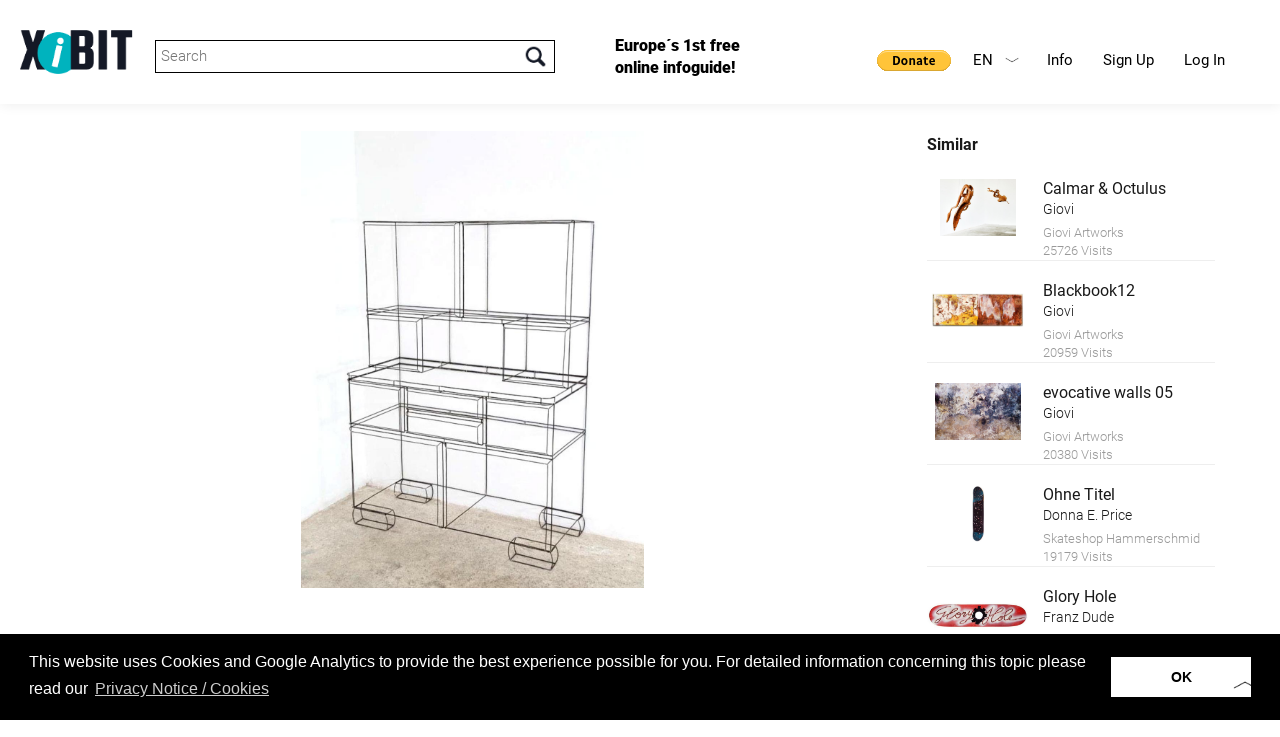

--- FILE ---
content_type: text/html; charset=UTF-8
request_url: https://www.xibit.info/en/object/?lang=1&xibitnrexternal=187
body_size: 9697
content:
<!-- HEADER -->
<!DOCTYPE html>
<html lang="en-GB" class="full en-GB">
<head>
<!--                                   
		                                     __                     
		                                    /\ \__                  
		  ___    ___     ___      __   __  _\ \ ,_\  _ __    __     
		 /'___\ / __`\ /' _ `\  /'__`\/\ \/'\\ \ \/ /\`'__\/'__`\   
		/\ \__//\ \_\ \/\ \/\ \/\  __/\/>  </ \ \ \_\ \ \//\ \_\.\_ 
		\ \____\ \____/\ \_\ \_\ \____\/\_/\_\ \ \__\\ \_\\ \__/.\_\
		 \/____/\/___/  \/_/\/_/\/____/\//\/_/  \/__/ \/_/ \/__/\/_/
		 
		 www.conextra.at - Für Sie gemacht
 -->
<base href="https://www.xibit.info/" />

<meta charset="utf-8" />


<meta name="viewport" content="width=device-width, initial-scale=1, maximum-scale=1, user-scalable=0">
<meta name="robots" content="INDEX,FOLLOW" />

<link rel="stylesheet" type="text/css" href="wp-content/themes/conextrabootstrap/bootstrap/css/bootstrap.min.css" media="all" />
<link href="wp-content/themes/conextrabootstrap/js/lightbox/css/lightbox.css" rel="stylesheet" />


<!--- OLD API changed 17112025
<script type="text/javascript" src="https://maps.googleapis.com/maps/api/js?key=AIzaSyAB_T3iNelc_v8UUml_AfYKGdx3P-gGZ9c"></script>
--->
<script type="text/javascript" src="https://maps.googleapis.com/maps/api/js?key=AIzaSyCfgWgQ3LzutzvUIkPa6uuF4R8ADdGoSYk"></script>

<script src="wp-content/themes/conextrabootstrap/js/jquery.js" type="text/javascript"></script>
<script src="wp-content/themes/conextrabootstrap/js/jquery-ui.min.js" type="text/javascript"></script>
<script src="wp-content/themes/conextrabootstrap/js/map.js" type="text/javascript"></script>
<script src="wp-content/themes/conextrabootstrap/bootstrap/js/bootstrap.min.js" type="text/javascript"></script>
<script src="wp-content/themes/conextrabootstrap/js/jquery.validate.min.js" type="text/javascript"></script>
<script src="wp-content/themes/conextrabootstrap/js/masonry.js" type="text/javascript"></script>
<script src="wp-content/themes/conextrabootstrap/js/schnellabfrage.js?v=2" type="text/javascript"></script>

<script src="wp-content/themes/conextrabootstrap/js/page.js?v=3" type="text/javascript"></script>
<script src="wp-content/themes/conextrabootstrap/js/custom.js" type="text/javascript"></script>

<script src="wp-content/themes/conextrabootstrap/bxslider/jquery.bxslider.min.js" type="text/javascript"></script>
<link href="wp-content/themes/conextrabootstrap/bxslider/jquery.bxslider.css" rel="stylesheet" />
<link href="wp-content/themes/conextrabootstrap/js/jquery-ui.min.css" rel="stylesheet" />
<link href="https://fonts.googleapis.com/css?family=Satisfy" rel="stylesheet"> 
<link href="https://fonts.googleapis.com/css?family=Nunito" rel="stylesheet">


<!-- Chrome, Firefox OS, Opera and Vivaldi -->
<meta name="theme-color" content="#000000">
<!-- Windows Phone -->
<meta name="msapplication-navbutton-color" content="#000000">
<!-- iOS Safari -->
<meta name="apple-mobile-web-app-status-bar-style" content="#000000">

<!-- Global site tag (gtag.js) - Google Analytics -->
<script async src="https://www.googletagmanager.com/gtag/js?id=UA-129004523-1"></script>
<script>
  window.dataLayer = window.dataLayer || [];
  function gtag(){dataLayer.push(arguments);}
  gtag('js', new Date());

  gtag('config', 'UA-129004523-1');
</script>

<!-- Google Tag Manager -->
<script>(function(w,d,s,l,i){w[l]=w[l]||[];w[l].push({'gtm.start':
new Date().getTime(),event:'gtm.js'});var f=d.getElementsByTagName(s)[0],
j=d.createElement(s),dl=l!='dataLayer'?'&l='+l:'';j.async=true;j.src=
'https://www.googletagmanager.com/gtm.js?id='+i+dl;f.parentNode.insertBefore(j,f);
})(window,document,'script','dataLayer','GTM-NMRQL8L');</script>
<!-- End Google Tag Manager -->

<!-- branch.io -->
<script type="text/javascript">
	(function(b,r,a,n,c,h,_,s,d,k){if(!b[n]||!b[n]._q){for(;s<_.length;)c(h,_[s++]);d=r.createElement(a);d.async=1;d.src="https://cdn.branch.io/branch-latest.min.js";k=r.getElementsByTagName(a)[0];k.parentNode.insertBefore(d,k);b[n]=h}})(window,document,"script","branch",function(b,r){b[r]=function(){b._q.push([r,arguments])}},{_q:[],_v:1},"init link".split(" "), 0);

	branch.init('key_live_ehTP5oDD15Snr926dlYThnejxEpgytxW');
</script>

<script type="text/javascript">
	var linkParams = new Array(); 
	function shareFacebook(num) {
		branch.link(linkParams[num], function(err, link) {
			window.open("https://www.facebook.com/sharer.php?u=" + link);
		});
	};
	function shareTwitter(num) {
		branch.link(linkParams[num], function(err, link) {
			var twLinkData = JSON.parse(linkParams[num].data);
			var twLinkTitle = twLinkData.$og_title;
			window.open("https://twitter.com/share?text="+twLinkTitle+"&url="+link);
		});
	};
</script>

	<meta property="og:url"           content="https://www.xibit.info/en/object/?lang=1&xibitnrexternal=187" />
		                <meta property="og:type"          content="website" />
		                <meta property="og:title"         content="Kredenz" />
		                <meta property="og:description"   content="Markus Moser" />
		                <meta property="og:image"         content="https://www.xibit.info/common_project_dir/static/img/xhibitors/bigpics/112016/00113.jpg" />
		                <link rel="image_src" href="https://www.xibit.info/common_project_dir/static/img/xhibitors/bigpics/112016/00113.jpg"/> 
				<script>
					linkParams[0] = {
						data: {
							'$og_title': 'Kredenz',
							'$og_description': 'Markus Moser',
							'$canonical_url': 'https://www.xibit.info/en/object/?lang=1&xibitnrexternal=187&ausId=60',
							'$desktop_url': 'https://www.xibit.info/en/object/?lang=1&xibitnrexternal=187&ausId=60',
							'$og_image_url': 'https://www.xibit.info/common_project_dir/static/img/xhibitors/bigpics/112016/00113.jpg'
						}
					};
				</script>

<link rel='dns-prefetch' href='//s.w.org' />
		<script type="text/javascript">
			window._wpemojiSettings = {"baseUrl":"https:\/\/s.w.org\/images\/core\/emoji\/2.3\/72x72\/","ext":".png","svgUrl":"https:\/\/s.w.org\/images\/core\/emoji\/2.3\/svg\/","svgExt":".svg","source":{"concatemoji":"https:\/\/www.xibit.info\/wp-includes\/js\/wp-emoji-release.min.js?ver=4.8.1"}};
			!function(a,b,c){function d(a){var b,c,d,e,f=String.fromCharCode;if(!k||!k.fillText)return!1;switch(k.clearRect(0,0,j.width,j.height),k.textBaseline="top",k.font="600 32px Arial",a){case"flag":return k.fillText(f(55356,56826,55356,56819),0,0),b=j.toDataURL(),k.clearRect(0,0,j.width,j.height),k.fillText(f(55356,56826,8203,55356,56819),0,0),c=j.toDataURL(),b===c&&(k.clearRect(0,0,j.width,j.height),k.fillText(f(55356,57332,56128,56423,56128,56418,56128,56421,56128,56430,56128,56423,56128,56447),0,0),b=j.toDataURL(),k.clearRect(0,0,j.width,j.height),k.fillText(f(55356,57332,8203,56128,56423,8203,56128,56418,8203,56128,56421,8203,56128,56430,8203,56128,56423,8203,56128,56447),0,0),c=j.toDataURL(),b!==c);case"emoji4":return k.fillText(f(55358,56794,8205,9794,65039),0,0),d=j.toDataURL(),k.clearRect(0,0,j.width,j.height),k.fillText(f(55358,56794,8203,9794,65039),0,0),e=j.toDataURL(),d!==e}return!1}function e(a){var c=b.createElement("script");c.src=a,c.defer=c.type="text/javascript",b.getElementsByTagName("head")[0].appendChild(c)}var f,g,h,i,j=b.createElement("canvas"),k=j.getContext&&j.getContext("2d");for(i=Array("flag","emoji4"),c.supports={everything:!0,everythingExceptFlag:!0},h=0;h<i.length;h++)c.supports[i[h]]=d(i[h]),c.supports.everything=c.supports.everything&&c.supports[i[h]],"flag"!==i[h]&&(c.supports.everythingExceptFlag=c.supports.everythingExceptFlag&&c.supports[i[h]]);c.supports.everythingExceptFlag=c.supports.everythingExceptFlag&&!c.supports.flag,c.DOMReady=!1,c.readyCallback=function(){c.DOMReady=!0},c.supports.everything||(g=function(){c.readyCallback()},b.addEventListener?(b.addEventListener("DOMContentLoaded",g,!1),a.addEventListener("load",g,!1)):(a.attachEvent("onload",g),b.attachEvent("onreadystatechange",function(){"complete"===b.readyState&&c.readyCallback()})),f=c.source||{},f.concatemoji?e(f.concatemoji):f.wpemoji&&f.twemoji&&(e(f.twemoji),e(f.wpemoji)))}(window,document,window._wpemojiSettings);
		</script>
		<style type="text/css">
img.wp-smiley,
img.emoji {
	display: inline !important;
	border: none !important;
	box-shadow: none !important;
	height: 1em !important;
	width: 1em !important;
	margin: 0 .07em !important;
	vertical-align: -0.1em !important;
	background: none !important;
	padding: 0 !important;
}
</style>
<link rel='stylesheet' id='siteorigin-panels-front-css'  href='https://www.xibit.info/wp-content/plugins/siteorigin-panels/css/front-flex.css?ver=2.5.11' type='text/css' media='all' />
<link rel='https://api.w.org/' href='https://www.xibit.info/wp-json/' />
<link rel="EditURI" type="application/rsd+xml" title="RSD" href="https://www.xibit.info/xmlrpc.php?rsd" />
<link rel="wlwmanifest" type="application/wlwmanifest+xml" href="https://www.xibit.info/wp-includes/wlwmanifest.xml" /> 
<meta name="generator" content="WordPress 4.8.1" />
<link rel="canonical" href="https://www.xibit.info/en/object/" />
<link rel='shortlink' href='https://www.xibit.info/?p=436' />
<link rel="alternate" type="application/json+oembed" href="https://www.xibit.info/wp-json/oembed/1.0/embed?url=https%3A%2F%2Fwww.xibit.info%2Fen%2Fobject%2F" />
<link rel="alternate" type="text/xml+oembed" href="https://www.xibit.info/wp-json/oembed/1.0/embed?url=https%3A%2F%2Fwww.xibit.info%2Fen%2Fobject%2F&#038;format=xml" />
<link rel="alternate" href="https://www.xibit.info/objekt/" hreflang="de" />
<link rel="alternate" href="https://www.xibit.info/en/object/" hreflang="en" />
		<style type="text/css">.recentcomments a{display:inline !important;padding:0 !important;margin:0 !important;}</style>
						<style type="text/css" media="all"
				       id="siteorigin-panels-layouts-head">/* Layout 436 */ #pgc-436-0-0 , #pgc-436-0-2 { width:5%;width:calc(5% - ( 0.95 * 30px ) ) } #pgc-436-0-1 { width:90%;width:calc(90% - ( 0.1 * 30px ) ) } #pl-436 .so-panel { margin-bottom:30px } #pl-436 .so-panel:last-child { margin-bottom:0px } #pg-436-0.panel-no-style, #pg-436-0.panel-has-style > .panel-row-style { -webkit-align-items:flex-start;align-items:flex-start } @media (max-width:780px){ #pg-436-0.panel-no-style, #pg-436-0.panel-has-style > .panel-row-style { -webkit-flex-direction:column;-ms-flex-direction:column;flex-direction:column } #pg-436-0 .panel-grid-cell { margin-right:0 } #pg-436-0 .panel-grid-cell { width:100% } #pgc-436-0-0 , #pgc-436-0-1 { margin-bottom:30px } #pl-436 .panel-grid-cell { padding:0 } #pl-436 .panel-grid .panel-grid-cell-empty { display:none } #pl-436 .panel-grid .panel-grid-cell-mobile-last { margin-bottom:0px }  } </style><link rel="icon" href="https://www.xibit.info/wp-content/uploads/2020/12/favicon_new2.png" sizes="32x32" />
<link rel="icon" href="https://www.xibit.info/wp-content/uploads/2020/12/favicon_new2.png" sizes="192x192" />
<link rel="apple-touch-icon-precomposed" href="https://www.xibit.info/wp-content/uploads/2020/12/favicon_new2.png" />
<meta name="msapplication-TileImage" content="https://www.xibit.info/wp-content/uploads/2020/12/favicon_new2.png" />
<link rel="icon" href="https://www.xibit.info/wp-content/uploads/2020/12/favicon_new2.png">
<!-- THEME STYLE -->
<style>
#wpadminbar { display:none; }

html,body {
    background-color:#ffffff;
    margin-top:0px !important;
    margin-bottom:0px !important;
    font-family: "Verdana";
    color:#242730;
    font-size: 13px;
}
		
body {
	
	background-repeat: no-repeat;
	background-position: right top;
}
		
.row {
    margin-left:0px;
    margin-right:0px;
}
		
.col-md-12,
.col-lg-12,
.col-xs-12{
	padding:0;
}
		
.menu-mobile_en { display:none; }
.menu-mobile_en li { border-top: 1px solid #000000; }
.menu-mobile_en li:last-child { border-bottom: 1px solid #000000; }
.menu-header li { float:left; }
.menu-header { float:right; margin-top:25px; margin-right: 40px }.menu-header a {color: #191919;background-color: #FFFFFF;}.menu-header a:hover {color: #68d2df;background-color: #ffffff!important}.menu-mobile { clear:both; }.menu-mobile a {color: #000000;background-color: #FFFFFF;}.menu-mobile a:hover {color: #FFFFFF;background-color: #000000!important}.menu-header_en li { float:left; }
.menu-header_en { float:right; margin-top:25px; margin-right: 40px }.menu-header_en a {color: #000000;background-color: #FFFFFF;}.menu-header_en a:hover {color: #68d2df;background-color: #000000!important}.menu-mobile_en { clear:both; }.menu-mobile_en a {color: #000000;background-color: #FFFFFF;}.menu-mobile_en a:hover {color: #FFFFFF;background-color: #000000!important}.brand {float:left;}article {padding:40px;}
@media (max-width: 992px) {
    .menu-mobile { display:none; }
   .navbar-toggle {
        display: block;
        border: 1px solid #000000;
        background-color:#ffffff;
    }
   .navbar-toggle .icon-bar {
       background-color:#000000;
   } 
				
   .brand {float: left;	margin: 30px 20px; width: 250px;}

	article {
		padding-left: 20px;
		padding-right: 20px;
	}
	
}
				
@media (min-width: 993px) {
	.menu-mobile { display:none!important; }
}
				
article:after {
content: ".";
display: block;
clear: both;
font-size: 0;
height: 0;
visibility: hidden;
} 
.container {
     padding: 0;
     position: relative;
     width: 100%;
     z-index: 100; 
}
header { color:#000000;background-color:#ffffff; }
main   { color:#000000;background-color:#ffffff; }
footer { color:#FFFFFF;background-color:#000000; }

</style>
<!-- CUSTOM STYLE -->
<link href="https://www.xibit.info/wp-content/themes/conextrabootstrap/style.css?v=8" rel="stylesheet">


<title>Object |  XiBIT Infoguide</title>

	<!-- Facebook Pixel Code -->
	<script>
		!function(f,b,e,v,n,t,s)
		{if(f.fbq)return;n=f.fbq=function(){n.callMethod?
		n.callMethod.apply(n,arguments):n.queue.push(arguments)};
		if(!f._fbq)f._fbq=n;n.push=n;n.loaded=!0;n.version='2.0';
		n.queue=[];t=b.createElement(e);t.async=!0;
		t.src=v;s=b.getElementsByTagName(e)[0];
		s.parentNode.insertBefore(t,s)}(window,document,'script',
		'https://connect.facebook.net/en_US/fbevents.js');
		fbq('init', '1898397617044813'); 
		fbq('track', 'PageView');
	</script>
	<noscript>
		<img height="1" width="1" 
		src="https://www.facebook.com/tr?id=1898397617044813&ev=PageView
		&noscript=1"/>
	</noscript>
	<!-- End Facebook Pixel Code -->
	
</head>
<body class="container">
	
<a href="http://www.conextra.at" style="display:none;">Conextra GmbH - Typo3 Warenwirtschaft Systemadministration - Für Sie gemacht</a>

<a href="https://www.xibit.info/en/object/?lang=1&xibitnrexternal=187#" id="goToTop"></a>

<!-- Navigation -->
<header class="container">
	    <a class="brand" rel="home" href="/en" title=""><img alt="Logo" style="width:100%; height: auto;" src="https://www.xibit.info/wp-content/uploads/2020/12/Logo_XiBIT_original_mit_Claim2_res_en.png"></a>
	    <div id="xibitSearch">
					<input type="text" name="sword" id="sword" placeholder="Search"/>
				</div>
	    <div id="headerFirstMessage">
	    	Europe´s 1st free online infoguide!
	    </div>
		<button class="navbar-toggle" data-target=".menu-mobile_en" data-toggle="collapse" type="button"><span class="sr-only">Toggle navigation</span><span class="icon-bar"></span><span class="icon-bar"></span><span class="icon-bar"></span></button>		
		<nav class="menu-header_en" role="navigation"><ul id="menu-header_en" class="nav"><li id="menu-item-152" class="menu-item menu-item-type-post_type menu-item-object-page menu-item-has-children menu-item-152"><a href="https://www.xibit.info/en/info-2/">Info</a>
<ul  class="sub-menu">
	<li id="menu-item-214" class="menu-item menu-item-type-custom menu-item-object-custom menu-item-214"><a href="/en/home/#guideline">Guideline</a></li>
	<li id="menu-item-154" class="menu-item menu-item-type-post_type menu-item-object-page menu-item-154"><a href="https://www.xibit.info/en/info-2/faq/">FAQ</a></li>
	<li id="menu-item-1322" class="menu-item menu-item-type-custom menu-item-object-custom menu-item-1322"><a href="/en/home/#explanationvideo">Video</a></li>
	<li id="menu-item-1175" class="menu-item menu-item-type-custom menu-item-object-custom menu-item-1175"><a href="https://www.xibit.info/en/logos-2/">Download</a></li>
</ul>
</li>
<li id="menu-item-155" class="menu-item menu-item-type-custom menu-item-object-custom menu-item-155"><a href="/backend/?mod=register&#038;lang=en">Sign Up</a></li>
<li id="menu-item-156" class="menu-item menu-item-type-custom menu-item-object-custom menu-item-156"><a href="/backend?L=2">Log In</a></li>
</ul></nav>
		<nav class="menu-mobile_en" role="navigation"><ul id="menu-mobile_en" class="nav"><li id="menu-item-450" class="menu-item menu-item-type-post_type menu-item-object-page menu-item-has-children menu-item-450"><a href="https://www.xibit.info/en/info-2/">Info</a>
<ul  class="sub-menu">
	<li id="menu-item-452" class="menu-item menu-item-type-custom menu-item-object-custom menu-item-452"><a href="/en/home/#guideline">Guideline</a></li>
	<li id="menu-item-451" class="menu-item menu-item-type-post_type menu-item-object-page menu-item-451"><a href="https://www.xibit.info/en/info-2/faq/">FAQ</a></li>
	<li id="menu-item-1323" class="menu-item menu-item-type-custom menu-item-object-custom menu-item-1323"><a href="/en/home/#explanationvideo">Video</a></li>
	<li id="menu-item-1179" class="menu-item menu-item-type-custom menu-item-object-custom menu-item-1179"><a href="https://www.xibit.info/en/logos-2/">Download</a></li>
</ul>
</li>
<li id="menu-item-454" class="menu-item menu-item-type-custom menu-item-object-custom menu-item-454"><a href="/backend/?mod=register&#038;lang=en">Sign Up</a></li>
<li id="menu-item-455" class="menu-item menu-item-type-custom menu-item-object-custom menu-item-455"><a href="/backend?L=2">Log In</a></li>
</ul></nav>
		<div id="langMenu">
				<span class="en">EN<i></i></span>
								<a class="de" href="https://www.xibit.info/objekt/?lang=1&xibitnrexternal=187">DE</a>		</div>
				<form action=https://www.paypal.com/donate method="post" target="_top" style="display:inline-block; float: right;margin-top: 45px;">
			<input type="hidden" name="hosted_button_id" value="NTDKVWMF9JGWW" />
			<input style="width: auto;border: none;" type="image" src="https://www.paypalobjects.com/en_US/i/btn/btn_donate_SM.gif" border="0" name="submit" title="PayPal - The safer, easier way to pay online!" alt="Donate with PayPal button" />
			<img alt="" border="0" src=https://www.paypal.com/en_AT/i/scr/pixel.gif width="1" height="1" />
		</form>
		</header>
<script>
$(document).ready(function(){
    $('.bxslider').bxSlider({
    	auto: true,
        infiniteLoop: true,
        pager:true,
        controls:true,
        mode: 'fade',
        speed: 1500,
        pause: 10000
    });

    $('.bx-clone a').removeAttr('data-lightbox');
});
</script><!-- LAYOUT DEFAULT -->
<main class="row">
        	    <section class="content col-md-12">
    	<div id="pl-436"  class="panel-layout" ><div id="pg-436-0"  class="panel-grid panel-no-style" ><div id="pgc-436-0-0"  class="panel-grid-cell panel-grid-cell-empty" ></div><div id="pgc-436-0-1"  class="panel-grid-cell panel-grid-cell-mobile-last" ><div id="panel-436-0-1-0" class="so-panel widget widget_text panel-first-child panel-last-child" data-index="0" >			<div class="textwidget">	<div id="xibitObjekt">
						<div class="leftWrap">
							<div class="imgSliderWrap mainObjContent" id="img_slider_mainobject">
								<div id="imgSlider" class="theSlider noSlide">				<div class="img">
										<a href="https://www.xibit.info/common_project_dir/static/img/xhibitors/bigpics/112016/00113.jpg" data-title="" class="theImg" data-lightbox="obj_images" style="background-image:url(https://www.xibit.info/common_project_dir/static/img/xhibitors/bigpics/112016/00113.jpg);" title="" alt="Bild Skulptur "Kredenz""></a>
										<span></span>
									</div>				</div>
							</div>
							
							<div class="objTitleAndSocial">
								<div class="objTitle">
									<h1 >Kredenz</h1>
									<h2>Markus Moser</h2>
									
								</div>				<div class="clearfix"></div>
							</div>		<div class="objSiblNav" style="margin-top: 10px;">	<a class="objLinkPre" href="/en/object?lang=1&xibitnr=89&ausId=60"></a>	<a class="objLinkPost" href="/en/object?lang=1&xibitnr=91&ausId=60"></a>			<div class="clearfix"></div>
							</div><div class="ausstellerDiv">	<a href="/exhibitor?lang=1&id=1234588" class="img" style="margin-bottom:10px; background-image:url(https://www.xibit.info/common_project_dir/static/img/xhibitors/bigpics/112016/00107.jpg); background-position: center center; background-size: cover; height: 75px; width: 75px; float: left; margin-right: 20px;"></a>
							<div class="txt" style="float: left; width: calc(100% - 2 * 50px);">		<a href="/exhibitor?lang=1&id=1234588" class="title">WireART - Markus Moser</a>
								<div class="addr">Scharnstein, Österreich</div>
							</div>
							<div class="clearfix"></div>
						</div>			<div class="objInfo mainObjContent" style="border-bottom: 0px solid;">
								<span class="artNr">&nbsp;				</span>
								<span class="visits"> Visits</span>			</div> 		<div class="mainObjContent">			<div class="desc" style="border-top: 0px solid; border-bottom: 0px solid;">
								Kredenz, 2012<br>Eisendraht verschweißt<br>h/b/t  1700/1200/550mm
							</div> 		</div><div id="siblSlider"><div class="innerWrap"><div class="slideElem" style="background-image: url(https://www.xibit.info/common_project_dir/static/img/xhibitors/smaller/112016/00087.jpg);">
									<a href="https://www.xibit.info/en/object?lang=1&xibitnrexternal=162" class="theLink"></a>
								</div><div class="slideElem" style="background-image: url(https://www.xibit.info/common_project_dir/static/img/xhibitors/smaller/112016/00088.jpg);">
									<a href="https://www.xibit.info/en/object?lang=1&xibitnrexternal=163" class="theLink"></a>
								</div><div class="slideElem" style="background-image: url(https://www.xibit.info/common_project_dir/static/img/xhibitors/smaller/112016/00089.jpg);">
									<a href="https://www.xibit.info/en/object?lang=1&xibitnrexternal=164" class="theLink"></a>
								</div><div class="slideElem" style="background-image: url(https://www.xibit.info/common_project_dir/static/img/xhibitors/smaller/112016/00090.jpg);">
									<a href="https://www.xibit.info/en/object?lang=1&xibitnrexternal=165" class="theLink"></a>
								</div><div class="slideElem" style="background-image: url(https://www.xibit.info/common_project_dir/static/img/xhibitors/smaller/112016/00091.jpg);">
									<a href="https://www.xibit.info/en/object?lang=1&xibitnrexternal=166" class="theLink"></a>
								</div><div class="slideElem" style="background-image: url(https://www.xibit.info/common_project_dir/static/img/xhibitors/smaller/112016/00092.jpg);">
									<a href="https://www.xibit.info/en/object?lang=1&xibitnrexternal=167" class="theLink"></a>
								</div><div class="slideElem" style="background-image: url(https://www.xibit.info/common_project_dir/static/img/xhibitors/smaller/112016/00093.jpg);">
									<a href="https://www.xibit.info/en/object?lang=1&xibitnrexternal=168" class="theLink"></a>
								</div><div class="slideElem" style="background-image: url(https://www.xibit.info/common_project_dir/static/img/xhibitors/smaller/112016/00094.jpg);">
									<a href="https://www.xibit.info/en/object?lang=1&xibitnrexternal=169" class="theLink"></a>
								</div><div class="slideElem" style="background-image: url(https://www.xibit.info/common_project_dir/static/img/xhibitors/smaller/112016/00095.jpg);">
									<a href="https://www.xibit.info/en/object?lang=1&xibitnrexternal=170" class="theLink"></a>
								</div><div class="slideElem" style="background-image: url(https://www.xibit.info/common_project_dir/static/img/xhibitors/smaller/112016/00096.jpg);">
									<a href="https://www.xibit.info/en/object?lang=1&xibitnrexternal=171" class="theLink"></a>
								</div><div class="slideElem" style="background-image: url(https://www.xibit.info/common_project_dir/static/img/xhibitors/smaller/112016/00097.jpg);">
									<a href="https://www.xibit.info/en/object?lang=1&xibitnrexternal=172" class="theLink"></a>
								</div><div class="slideElem" style="background-image: url(https://www.xibit.info/common_project_dir/static/img/xhibitors/smaller/112016/00098.jpg);">
									<a href="https://www.xibit.info/en/object?lang=1&xibitnrexternal=173" class="theLink"></a>
								</div><div class="slideElem" style="background-image: url(https://www.xibit.info/common_project_dir/static/img/xhibitors/smaller/112016/00099.jpg);">
									<a href="https://www.xibit.info/en/object?lang=1&xibitnrexternal=174" class="theLink"></a>
								</div><div class="slideElem" style="background-image: url(https://www.xibit.info/common_project_dir/static/img/xhibitors/smaller/112016/00100.jpg);">
									<a href="https://www.xibit.info/en/object?lang=1&xibitnrexternal=175" class="theLink"></a>
								</div><div class="slideElem" style="background-image: url(https://www.xibit.info/common_project_dir/static/img/xhibitors/smaller/112016/00101.jpg);">
									<a href="https://www.xibit.info/en/object?lang=1&xibitnrexternal=176" class="theLink"></a>
								</div><div class="slideElem" style="background-image: url(https://www.xibit.info/common_project_dir/static/img/xhibitors/smaller/112016/00102.jpg);">
									<a href="https://www.xibit.info/en/object?lang=1&xibitnrexternal=177" class="theLink"></a>
								</div><div class="slideElem" style="background-image: url(https://www.xibit.info/common_project_dir/static/img/xhibitors/smaller/112016/00103.jpg);">
									<a href="https://www.xibit.info/en/object?lang=1&xibitnrexternal=178" class="theLink"></a>
								</div><div class="slideElem" style="background-image: url(https://www.xibit.info/common_project_dir/static/img/xhibitors/smaller/112016/00104.jpg);">
									<a href="https://www.xibit.info/en/object?lang=1&xibitnrexternal=179" class="theLink"></a>
								</div><div class="slideElem" style="background-image: url(https://www.xibit.info/common_project_dir/static/img/xhibitors/smaller/112016/00105.jpg);">
									<a href="https://www.xibit.info/en/object?lang=1&xibitnrexternal=180" class="theLink"></a>
								</div><div class="slideElem" style="background-image: url(https://www.xibit.info/common_project_dir/static/img/xhibitors/smaller/112016/00106.jpg);">
									<a href="https://www.xibit.info/en/object?lang=1&xibitnrexternal=181" class="theLink"></a>
								</div><div class="slideElem" style="background-image: url(https://www.xibit.info/common_project_dir/static/img/xhibitors/smaller/112016/00108.jpg);">
									<a href="https://www.xibit.info/en/object?lang=1&xibitnrexternal=182" class="theLink"></a>
								</div><div class="slideElem" style="background-image: url(https://www.xibit.info/common_project_dir/static/img/xhibitors/smaller/112016/00109.jpg);">
									<a href="https://www.xibit.info/en/object?lang=1&xibitnrexternal=183" class="theLink"></a>
								</div><div class="slideElem" style="background-image: url(https://www.xibit.info/common_project_dir/static/img/xhibitors/smaller/112016/00110.jpg);">
									<a href="https://www.xibit.info/en/object?lang=1&xibitnrexternal=184" class="theLink"></a>
								</div><div class="slideElem" style="background-image: url(https://www.xibit.info/common_project_dir/static/img/xhibitors/smaller/112016/00111.jpg);">
									<a href="https://www.xibit.info/en/object?lang=1&xibitnrexternal=185" class="theLink"></a>
								</div><div class="slideElem" style="background-image: url(https://www.xibit.info/common_project_dir/static/img/xhibitors/smaller/112016/00112.jpg);">
									<a href="https://www.xibit.info/en/object?lang=1&xibitnrexternal=186" class="theLink"></a>
								</div><div class="slideElem" style="background-image: url(https://www.xibit.info/common_project_dir/static/img/xhibitors/smaller/112016/00113.jpg);">
									
								</div><div class="slideElem" style="background-image: url(https://www.xibit.info/common_project_dir/static/img/xhibitors/smaller/112016/00114.jpg);">
									<a href="https://www.xibit.info/en/object?lang=1&xibitnrexternal=188" class="theLink"></a>
								</div><div class="slideElem" style="background-image: url(https://www.xibit.info/common_project_dir/static/img/xhibitors/smaller/112016/00115.jpg);">
									<a href="https://www.xibit.info/en/object?lang=1&xibitnrexternal=189" class="theLink"></a>
								</div><div class="slideElem" style="background-image: url(https://www.xibit.info/common_project_dir/static/img/xhibitors/smaller/112016/00116.jpg);">
									<a href="https://www.xibit.info/en/object?lang=1&xibitnrexternal=190" class="theLink"></a>
								</div><div class="slideElem" style="background-image: url(https://www.xibit.info/common_project_dir/static/img/xhibitors/smaller/112016/00117.jpg);">
									<a href="https://www.xibit.info/en/object?lang=1&xibitnrexternal=191" class="theLink"></a>
								</div><div class="slideElem" style="background-image: url(https://www.xibit.info/common_project_dir/static/img/xhibitors/smaller/112016/00118.jpg);">
									<a href="https://www.xibit.info/en/object?lang=1&xibitnrexternal=192" class="theLink"></a>
								</div><div class="slideElem" style="background-image: url(https://www.xibit.info/common_project_dir/static/img/xhibitors/smaller/112016/00119.jpg);">
									<a href="https://www.xibit.info/en/object?lang=1&xibitnrexternal=193" class="theLink"></a>
								</div><div class="slideElem" style="background-image: url(https://www.xibit.info/common_project_dir/static/img/xhibitors/smaller/112016/00120.jpg);">
									<a href="https://www.xibit.info/en/object?lang=1&xibitnrexternal=194" class="theLink"></a>
								</div><div class="slideElem" style="background-image: url(https://www.xibit.info/common_project_dir/static/img/xhibitors/smaller/112016/00121.jpg);">
									<a href="https://www.xibit.info/en/object?lang=1&xibitnrexternal=195" class="theLink"></a>
								</div><div class="slideElem" style="background-image: url(https://www.xibit.info/common_project_dir/static/img/xhibitors/smaller/112016/00122.jpg);">
									<a href="https://www.xibit.info/en/object?lang=1&xibitnrexternal=196" class="theLink"></a>
								</div><div class="slideElem" style="background-image: url(https://www.xibit.info/common_project_dir/static/img/xhibitors/smaller/112016/00123.jpg);">
									<a href="https://www.xibit.info/en/object?lang=1&xibitnrexternal=197" class="theLink"></a>
								</div><div class="slideElem" style="background-image: url(https://www.xibit.info/common_project_dir/static/img/xhibitors/smaller/112016/00124.jpg);">
									<a href="https://www.xibit.info/en/object?lang=1&xibitnrexternal=198" class="theLink"></a>
								</div><div class="slideElem" style="background-image: url(https://www.xibit.info/common_project_dir/static/img/xhibitors/smaller/112016/00126.jpg);">
									<a href="https://www.xibit.info/en/object?lang=1&xibitnrexternal=199" class="theLink"></a>
								</div><div class="slideElem" style="background-image: url(https://www.xibit.info/common_project_dir/static/img/xhibitors/smaller/112016/00127.jpg);">
									<a href="https://www.xibit.info/en/object?lang=1&xibitnrexternal=200" class="theLink"></a>
								</div><div class="slideElem" style="background-image: url(https://www.xibit.info/common_project_dir/static/img/xhibitors/smaller/112016/00128.jpg);">
									<a href="https://www.xibit.info/en/object?lang=1&xibitnrexternal=201" class="theLink"></a>
								</div><div class="slideElem" style="background-image: url(https://www.xibit.info/common_project_dir/static/img/xhibitors/smaller/112016/00129.jpg);">
									<a href="https://www.xibit.info/en/object?lang=1&xibitnrexternal=202" class="theLink"></a>
								</div><div class="slideElem" style="background-image: url(https://www.xibit.info/common_project_dir/static/img/xhibitors/smaller/112016/00130.jpg);">
									<a href="https://www.xibit.info/en/object?lang=1&xibitnrexternal=203" class="theLink"></a>
								</div><div class="slideElem" style="background-image: url(https://www.xibit.info/common_project_dir/static/img/xhibitors/smaller/112016/00131.jpg);">
									<a href="https://www.xibit.info/en/object?lang=1&xibitnrexternal=204" class="theLink"></a>
								</div><div class="slideElem" style="background-image: url(https://www.xibit.info/common_project_dir/static/img/xhibitors/smaller/112016/00132.jpg);">
									<a href="https://www.xibit.info/en/object?lang=1&xibitnrexternal=205" class="theLink"></a>
								</div><div class="slideElem" style="background-image: url(https://www.xibit.info/common_project_dir/static/img/xhibitors/smaller/112016/00133.jpg);">
									<a href="https://www.xibit.info/en/object?lang=1&xibitnrexternal=206" class="theLink"></a>
								</div><div class="slideElem" style="background-image: url(https://www.xibit.info/common_project_dir/static/img/xhibitors/smaller/112016/00134.jpg);">
									<a href="https://www.xibit.info/en/object?lang=1&xibitnrexternal=207" class="theLink"></a>
								</div><div class="slideElem" style="background-image: url(https://www.xibit.info/common_project_dir/static/img/xhibitors/smaller/112016/00135.jpg);">
									<a href="https://www.xibit.info/en/object?lang=1&xibitnrexternal=208" class="theLink"></a>
								</div><div class="slideElem" style="background-image: url(https://www.xibit.info/common_project_dir/static/img/xhibitors/smaller/112016/00136.jpg);">
									<a href="https://www.xibit.info/en/object?lang=1&xibitnrexternal=209" class="theLink"></a>
								</div><div class="slideElem" style="background-image: url(https://www.xibit.info/common_project_dir/static/img/xhibitors/smaller/112016/00137.jpg);">
									<a href="https://www.xibit.info/en/object?lang=1&xibitnrexternal=210" class="theLink"></a>
								</div><div class="slideElem" style="background-image: url(https://www.xibit.info/common_project_dir/static/img/xhibitors/smaller/112016/00138.jpg);">
									<a href="https://www.xibit.info/en/object?lang=1&xibitnrexternal=211" class="theLink"></a>
								</div><div class="slideElem" style="background-image: url(https://www.xibit.info/common_project_dir/static/img/xhibitors/smaller/112016/00139.jpg);">
									<a href="https://www.xibit.info/en/object?lang=1&xibitnrexternal=212" class="theLink"></a>
								</div><div class="slideElem" style="background-image: url(https://www.xibit.info/common_project_dir/static/img/xhibitors/smaller/112016/00140.jpg);">
									<a href="https://www.xibit.info/en/object?lang=1&xibitnrexternal=213" class="theLink"></a>
								</div><div class="slideElem" style="background-image: url(https://www.xibit.info/common_project_dir/static/img/xhibitors/smaller/112016/00141.jpg);">
									<a href="https://www.xibit.info/en/object?lang=1&xibitnrexternal=214" class="theLink"></a>
								</div><div class="slideElem" style="background-image: url(https://www.xibit.info/common_project_dir/static/img/xhibitors/smaller/112016/00142.jpg);">
									<a href="https://www.xibit.info/en/object?lang=1&xibitnrexternal=215" class="theLink"></a>
								</div><div class="slideElem" style="background-image: url(https://www.xibit.info/common_project_dir/static/img/xhibitors/smaller/112016/00143.jpg);">
									<a href="https://www.xibit.info/en/object?lang=1&xibitnrexternal=216" class="theLink"></a>
								</div><div class="slideElem" style="background-image: url(https://www.xibit.info/common_project_dir/static/img/xhibitors/smaller/112016/00144.jpg);">
									<a href="https://www.xibit.info/en/object?lang=1&xibitnrexternal=217" class="theLink"></a>
								</div><div class="slideElem" style="background-image: url(https://www.xibit.info/common_project_dir/static/img/xhibitors/smaller/112016/00145.jpg);">
									<a href="https://www.xibit.info/en/object?lang=1&xibitnrexternal=218" class="theLink"></a>
								</div><div class="slideElem" style="background-image: url(https://www.xibit.info/common_project_dir/static/img/xhibitors/smaller/112016/00146.jpg);">
									<a href="https://www.xibit.info/en/object?lang=1&xibitnrexternal=219" class="theLink"></a>
								</div><div class="slideElem" style="background-image: url(https://www.xibit.info/common_project_dir/static/img/xhibitors/smaller/112016/00147.jpg);">
									<a href="https://www.xibit.info/en/object?lang=1&xibitnrexternal=220" class="theLink"></a>
								</div><div class="slideElem" style="background-image: url(https://www.xibit.info/common_project_dir/static/img/xhibitors/smaller/112016/00148.jpg);">
									<a href="https://www.xibit.info/en/object?lang=1&xibitnrexternal=221" class="theLink"></a>
								</div><div class="slideElem" style="background-image: url(https://www.xibit.info/common_project_dir/static/img/xhibitors/smaller/112016/00149.jpg);">
									<a href="https://www.xibit.info/en/object?lang=1&xibitnrexternal=222" class="theLink"></a>
								</div><div class="slideElem" style="background-image: url(https://www.xibit.info/common_project_dir/static/img/xhibitors/smaller/112016/00150.jpg);">
									<a href="https://www.xibit.info/en/object?lang=1&xibitnrexternal=223" class="theLink"></a>
								</div><div class="slideElem" style="background-image: url(https://www.xibit.info/common_project_dir/static/img/xhibitors/smaller/112016/00151.jpg);">
									<a href="https://www.xibit.info/en/object?lang=1&xibitnrexternal=224" class="theLink"></a>
								</div><div class="slideElem" style="background-image: url(https://www.xibit.info/common_project_dir/static/img/xhibitors/smaller/112016/00152.jpg);">
									<a href="https://www.xibit.info/en/object?lang=1&xibitnrexternal=225" class="theLink"></a>
								</div><div class="slideElem" style="background-image: url(https://www.xibit.info/common_project_dir/static/img/xhibitors/smaller/112016/00154.jpg);">
									<a href="https://www.xibit.info/en/object?lang=1&xibitnrexternal=226" class="theLink"></a>
								</div><div class="slideElem" style="background-image: url(https://www.xibit.info/common_project_dir/static/img/xhibitors/smaller/112016/00155.jpg);">
									<a href="https://www.xibit.info/en/object?lang=1&xibitnrexternal=227" class="theLink"></a>
								</div><div class="slideElem" style="background-image: url(https://www.xibit.info/common_project_dir/static/img/xhibitors/smaller/112016/00156.jpg);">
									<a href="https://www.xibit.info/en/object?lang=1&xibitnrexternal=228" class="theLink"></a>
								</div><div class="slideElem" style="background-image: url(https://www.xibit.info/common_project_dir/static/img/xhibitors/smaller/112016/00157.jpg);">
									<a href="https://www.xibit.info/en/object?lang=1&xibitnrexternal=229" class="theLink"></a>
								</div><div class="slideElem" style="background-image: url(https://www.xibit.info/common_project_dir/static/img/xhibitors/smaller/112016/00086.jpg);">
									<a href="https://www.xibit.info/en/object?lang=1&xibitnrexternal=368" class="theLink"></a>
								</div></div></div>			<div class="obj_social">
								<div class="exhibitions" style="margin-top: 40px;">
									<h4 onclick="$(this).next().slideToggle();" style="cursor:pointer;">Languages</h4>
									<div class="exhibitionscontainer" style="display:none;">			<a href="/en/object?lang=1&xibitnrexternal=187" style="display:block; padding:10px 10px 10px 20px;">German</a>					</div>
								</div>			<div class="backToAus" style="margin-top: 20px;">			<a href="/en/exhibition-detail/?lang=1&id=60">					<h4>infoguide overview</h4>
									</a>
								</div>				<div class="ausstLink" style="margin-top: 20px;"><h4>	<a href="/exhibitor?lang=1&id=1234588">WireART - Markus Moser</a></h4></div>
								<div class="exhibitions" style="margin-top: 20px;">
									<h4 onclick="$(this).next().slideToggle();" style="cursor:pointer;">all exhibitions containing this object</h4>
									<div class="exhibitionscontainer" style="display:none;">			<a href="/en/exhibition?id=60&lang=1" style="display:block; padding:10px 10px 10px 20px;">Gesammelte Werke</a>					</div>
								</div>
							</div>
						</div>
						<div class="rightWrap">
							<div class="rightHead">Similar</div>	<a class="similarAus" href="/en/object?lang=1&xibitnr=134">			<div class="img" style="background-image:url(https://www.xibit.info/common_project_dir/static/img/xhibitors/bigpics/112016/00160.jpg);"></div>
								<div class="info">		<div class="title">
									Calmar & Octulus
								</div>
								<div class="subtitle">
									Giovi
								</div><div class="ausstTitle">
									Giovi Artworks
								</div>		<div class="ausstVisits">
									25726 Visits
								</div></div>
								<div class="clearfix"></div>
							</a>	<a class="similarAus" href="/en/object?lang=1&xibitnr=150">			<div class="img" style="background-image:url(https://www.xibit.info/common_project_dir/static/img/xhibitors/bigpics/112016/00160.jpg);background-image:url(https://www.xibit.info/common_project_dir/static/img/xhibitors/bigpics/112016/00179.jpg);"></div>
								<div class="info">		<div class="title">
									Blackbook12
								</div>
								<div class="subtitle">
									Giovi
								</div><div class="ausstTitle">
									Giovi Artworks
								</div>		<div class="ausstVisits">
									20959 Visits
								</div></div>
								<div class="clearfix"></div>
							</a>	<a class="similarAus" href="/en/object?lang=1&xibitnr=166">			<div class="img" style="background-image:url(https://www.xibit.info/common_project_dir/static/img/xhibitors/bigpics/112016/00160.jpg);background-image:url(https://www.xibit.info/common_project_dir/static/img/xhibitors/bigpics/112016/00179.jpg);background-image:url(https://www.xibit.info/common_project_dir/static/img/xhibitors/bigpics/112016/00201.jpg);"></div>
								<div class="info">		<div class="title">
									evocative walls 05
								</div>
								<div class="subtitle">
									Giovi
								</div><div class="ausstTitle">
									Giovi Artworks
								</div>		<div class="ausstVisits">
									20380 Visits
								</div></div>
								<div class="clearfix"></div>
							</a>	<a class="similarAus" href="/en/object?lang=1&xibitnr=199">			<div class="img" style="background-image:url(https://www.xibit.info/common_project_dir/static/img/xhibitors/bigpics/112016/00160.jpg);background-image:url(https://www.xibit.info/common_project_dir/static/img/xhibitors/bigpics/112016/00179.jpg);background-image:url(https://www.xibit.info/common_project_dir/static/img/xhibitors/bigpics/112016/00201.jpg);background-image:url(https://www.xibit.info/common_project_dir/static/img/xhibitors/bigpics/122016/00237.jpg);"></div>
								<div class="info">		<div class="title">
									Ohne Titel
								</div>
								<div class="subtitle">
									Donna E. Price
								</div><div class="ausstTitle">
									Skateshop Hammerschmid
								</div>		<div class="ausstVisits">
									19179 Visits
								</div></div>
								<div class="clearfix"></div>
							</a>	<a class="similarAus" href="/en/object?lang=1&xibitnr=219">			<div class="img" style="background-image:url(https://www.xibit.info/common_project_dir/static/img/xhibitors/bigpics/112016/00160.jpg);background-image:url(https://www.xibit.info/common_project_dir/static/img/xhibitors/bigpics/112016/00179.jpg);background-image:url(https://www.xibit.info/common_project_dir/static/img/xhibitors/bigpics/112016/00201.jpg);background-image:url(https://www.xibit.info/common_project_dir/static/img/xhibitors/bigpics/122016/00237.jpg);background-image:url(https://www.xibit.info/common_project_dir/static/img/xhibitors/bigpics/122016/00275.jpg);"></div>
								<div class="info">		<div class="title">
									Glory Hole
								</div>
								<div class="subtitle">
									Franz Dude
								</div><div class="ausstTitle">
									Skateshop Hammerschmid
								</div>		<div class="ausstVisits">
									21699 Visits
								</div></div>
								<div class="clearfix"></div>
							</a>	<a class="similarAus" href="/en/object?lang=1&xibitnr=236">			<div class="img" style="background-image:url(https://www.xibit.info/common_project_dir/static/img/xhibitors/bigpics/112016/00160.jpg);background-image:url(https://www.xibit.info/common_project_dir/static/img/xhibitors/bigpics/112016/00179.jpg);background-image:url(https://www.xibit.info/common_project_dir/static/img/xhibitors/bigpics/112016/00201.jpg);background-image:url(https://www.xibit.info/common_project_dir/static/img/xhibitors/bigpics/122016/00237.jpg);background-image:url(https://www.xibit.info/common_project_dir/static/img/xhibitors/bigpics/122016/00275.jpg);background-image:url(https://www.xibit.info/common_project_dir/static/img/xhibitors/bigpics/122016/00264.jpg);"></div>
								<div class="info">		<div class="title">
									Ohne Titel *
								</div>
								<div class="subtitle">
									Savina Georgieva-Fries
								</div><div class="ausstTitle">
									Skateshop Hammerschmid
								</div>		<div class="ausstVisits">
									23934 Visits
								</div></div>
								<div class="clearfix"></div>
							</a>	<a class="similarAus" href="/en/object?lang=1&xibitnr=363">			<div class="img" style="background-image:url(https://www.xibit.info/common_project_dir/static/img/xhibitors/bigpics/112016/00160.jpg);background-image:url(https://www.xibit.info/common_project_dir/static/img/xhibitors/bigpics/112016/00179.jpg);background-image:url(https://www.xibit.info/common_project_dir/static/img/xhibitors/bigpics/112016/00201.jpg);background-image:url(https://www.xibit.info/common_project_dir/static/img/xhibitors/bigpics/122016/00237.jpg);background-image:url(https://www.xibit.info/common_project_dir/static/img/xhibitors/bigpics/122016/00275.jpg);background-image:url(https://www.xibit.info/common_project_dir/static/img/xhibitors/bigpics/122016/00264.jpg);background-image:url(https://www.xibit.info/common_project_dir/static/img/xhibitors/bigpics/032017/00449.jpg);"></div>
								<div class="info">		<div class="title">
									Ohne Titel
								</div>
								<div class="subtitle">
									Markus Treml
								</div><div class="ausstTitle">
									Skateshop Hammerschmid
								</div>		<div class="ausstVisits">
									18550 Visits
								</div></div>
								<div class="clearfix"></div>
							</a>	<a class="similarAus" href="/en/object?lang=1&xibitnr=441">			<div class="img" style="background-image:url(https://www.xibit.info/common_project_dir/static/img/xhibitors/bigpics/112016/00160.jpg);background-image:url(https://www.xibit.info/common_project_dir/static/img/xhibitors/bigpics/112016/00179.jpg);background-image:url(https://www.xibit.info/common_project_dir/static/img/xhibitors/bigpics/112016/00201.jpg);background-image:url(https://www.xibit.info/common_project_dir/static/img/xhibitors/bigpics/122016/00237.jpg);background-image:url(https://www.xibit.info/common_project_dir/static/img/xhibitors/bigpics/122016/00275.jpg);background-image:url(https://www.xibit.info/common_project_dir/static/img/xhibitors/bigpics/122016/00264.jpg);background-image:url(https://www.xibit.info/common_project_dir/static/img/xhibitors/bigpics/032017/00449.jpg);background-image:url(https://www.xibit.info/common_project_dir/static/img/xhibitors/bigpics/112017/00763.jpg);"></div>
								<div class="info">		<div class="title">
									Vetseva Keramik
								</div>
								<div class="subtitle">
									Georgi und Lili Vetseva
								</div><div class="ausstTitle">
									Kunst:Raum Gmunden
								</div>		<div class="ausstVisits">
									17632 Visits
								</div></div>
								<div class="clearfix"></div>
							</a>	<a class="similarAus" href="/en/object?lang=1&xibitnr=578">			<div class="img" style="background-image:url(https://www.xibit.info/common_project_dir/static/img/xhibitors/bigpics/112016/00160.jpg);background-image:url(https://www.xibit.info/common_project_dir/static/img/xhibitors/bigpics/112016/00179.jpg);background-image:url(https://www.xibit.info/common_project_dir/static/img/xhibitors/bigpics/112016/00201.jpg);background-image:url(https://www.xibit.info/common_project_dir/static/img/xhibitors/bigpics/122016/00237.jpg);background-image:url(https://www.xibit.info/common_project_dir/static/img/xhibitors/bigpics/122016/00275.jpg);background-image:url(https://www.xibit.info/common_project_dir/static/img/xhibitors/bigpics/122016/00264.jpg);background-image:url(https://www.xibit.info/common_project_dir/static/img/xhibitors/bigpics/032017/00449.jpg);background-image:url(https://www.xibit.info/common_project_dir/static/img/xhibitors/bigpics/112017/00763.jpg);background-image:url(https://www.xibit.info/common_project_dir/static/img/xhibitors/bigpics/112017/00840.jpg);"></div>
								<div class="info">		<div class="title">
									PHD
								</div>
								<div class="subtitle">
									Paige Hamilton Davis
								</div><div class="ausstTitle">
									Kunst:Raum Gmunden
								</div>		<div class="ausstVisits">
									16306 Visits
								</div></div>
								<div class="clearfix"></div>
							</a>	<a class="similarAus" href="/en/object?lang=1&xibitnr=591">			<div class="img" style="background-image:url(https://www.xibit.info/common_project_dir/static/img/xhibitors/bigpics/112016/00160.jpg);background-image:url(https://www.xibit.info/common_project_dir/static/img/xhibitors/bigpics/112016/00179.jpg);background-image:url(https://www.xibit.info/common_project_dir/static/img/xhibitors/bigpics/112016/00201.jpg);background-image:url(https://www.xibit.info/common_project_dir/static/img/xhibitors/bigpics/122016/00237.jpg);background-image:url(https://www.xibit.info/common_project_dir/static/img/xhibitors/bigpics/122016/00275.jpg);background-image:url(https://www.xibit.info/common_project_dir/static/img/xhibitors/bigpics/122016/00264.jpg);background-image:url(https://www.xibit.info/common_project_dir/static/img/xhibitors/bigpics/032017/00449.jpg);background-image:url(https://www.xibit.info/common_project_dir/static/img/xhibitors/bigpics/112017/00763.jpg);background-image:url(https://www.xibit.info/common_project_dir/static/img/xhibitors/bigpics/112017/00840.jpg);background-image:url(https://www.xibit.info/common_project_dir/static/img/xhibitors/bigpics/112017/00856.jpg);"></div>
								<div class="info">		<div class="title">
									ES I
								</div>
								<div class="subtitle">
									Ernst Schmid
								</div><div class="ausstTitle">
									Kunst:Raum Gmunden
								</div>		<div class="ausstVisits">
									15731 Visits
								</div></div>
								<div class="clearfix"></div>
							</a>	<a class="similarAus" href="/en/object?lang=1&xibitnr=676">			<div class="img" style="background-image:url(https://www.xibit.info/common_project_dir/static/img/xhibitors/bigpics/112016/00160.jpg);background-image:url(https://www.xibit.info/common_project_dir/static/img/xhibitors/bigpics/112016/00179.jpg);background-image:url(https://www.xibit.info/common_project_dir/static/img/xhibitors/bigpics/112016/00201.jpg);background-image:url(https://www.xibit.info/common_project_dir/static/img/xhibitors/bigpics/122016/00237.jpg);background-image:url(https://www.xibit.info/common_project_dir/static/img/xhibitors/bigpics/122016/00275.jpg);background-image:url(https://www.xibit.info/common_project_dir/static/img/xhibitors/bigpics/122016/00264.jpg);background-image:url(https://www.xibit.info/common_project_dir/static/img/xhibitors/bigpics/032017/00449.jpg);background-image:url(https://www.xibit.info/common_project_dir/static/img/xhibitors/bigpics/112017/00763.jpg);background-image:url(https://www.xibit.info/common_project_dir/static/img/xhibitors/bigpics/112017/00840.jpg);background-image:url(https://www.xibit.info/common_project_dir/static/img/xhibitors/bigpics/112017/00856.jpg);background-image:url(https://www.xibit.info/common_project_dir/static/img/xhibitors/bigpics/052018/01172.jpg);"></div>
								<div class="info">		<div class="title">
									the beauty of the lingering time 5
								</div>
								<div class="subtitle">
									
								</div><div class="ausstTitle">
									Nica Junker
								</div>		<div class="ausstVisits">
									17273 Visits
								</div></div>
								<div class="clearfix"></div>
							</a>	<a class="similarAus" href="/en/object?lang=1&xibitnr=697">			<div class="img" style="background-image:url(https://www.xibit.info/common_project_dir/static/img/xhibitors/bigpics/112016/00160.jpg);background-image:url(https://www.xibit.info/common_project_dir/static/img/xhibitors/bigpics/112016/00179.jpg);background-image:url(https://www.xibit.info/common_project_dir/static/img/xhibitors/bigpics/112016/00201.jpg);background-image:url(https://www.xibit.info/common_project_dir/static/img/xhibitors/bigpics/122016/00237.jpg);background-image:url(https://www.xibit.info/common_project_dir/static/img/xhibitors/bigpics/122016/00275.jpg);background-image:url(https://www.xibit.info/common_project_dir/static/img/xhibitors/bigpics/122016/00264.jpg);background-image:url(https://www.xibit.info/common_project_dir/static/img/xhibitors/bigpics/032017/00449.jpg);background-image:url(https://www.xibit.info/common_project_dir/static/img/xhibitors/bigpics/112017/00763.jpg);background-image:url(https://www.xibit.info/common_project_dir/static/img/xhibitors/bigpics/112017/00840.jpg);background-image:url(https://www.xibit.info/common_project_dir/static/img/xhibitors/bigpics/112017/00856.jpg);background-image:url(https://www.xibit.info/common_project_dir/static/img/xhibitors/bigpics/052018/01172.jpg);background-image:url(https://www.xibit.info/common_project_dir/static/img/xhibitors/bigpics/082018/01246.jpg);"></div>
								<div class="info">		<div class="title">
									Die Trauer der Kopien
								</div>
								<div class="subtitle">
									
								</div><div class="ausstTitle">
									Giovi Artworks
								</div>		<div class="ausstVisits">
									20904 Visits
								</div></div>
								<div class="clearfix"></div>
							</a>	<a class="similarAus" href="/en/object?lang=1&xibitnr=136">			<div class="img" style="background-image:url(https://www.xibit.info/common_project_dir/static/img/xhibitors/bigpics/112016/00160.jpg);background-image:url(https://www.xibit.info/common_project_dir/static/img/xhibitors/bigpics/112016/00179.jpg);background-image:url(https://www.xibit.info/common_project_dir/static/img/xhibitors/bigpics/112016/00201.jpg);background-image:url(https://www.xibit.info/common_project_dir/static/img/xhibitors/bigpics/122016/00237.jpg);background-image:url(https://www.xibit.info/common_project_dir/static/img/xhibitors/bigpics/122016/00275.jpg);background-image:url(https://www.xibit.info/common_project_dir/static/img/xhibitors/bigpics/122016/00264.jpg);background-image:url(https://www.xibit.info/common_project_dir/static/img/xhibitors/bigpics/032017/00449.jpg);background-image:url(https://www.xibit.info/common_project_dir/static/img/xhibitors/bigpics/112017/00763.jpg);background-image:url(https://www.xibit.info/common_project_dir/static/img/xhibitors/bigpics/112017/00840.jpg);background-image:url(https://www.xibit.info/common_project_dir/static/img/xhibitors/bigpics/112017/00856.jpg);background-image:url(https://www.xibit.info/common_project_dir/static/img/xhibitors/bigpics/052018/01172.jpg);background-image:url(https://www.xibit.info/common_project_dir/static/img/xhibitors/bigpics/082018/01246.jpg);background-image:url(https://www.xibit.info/common_project_dir/static/img/xhibitors/bigpics/112016/00161.jpg);"></div>
								<div class="info">		<div class="title">
									AlmaSulis
								</div>
								<div class="subtitle">
									Giovi
								</div><div class="ausstTitle">
									Giovi Artworks
								</div>		<div class="ausstVisits">
									23812 Visits
								</div></div>
								<div class="clearfix"></div>
							</a>	<a class="similarAus" href="/en/object?lang=1&xibitnr=151">			<div class="img" style="background-image:url(https://www.xibit.info/common_project_dir/static/img/xhibitors/bigpics/112016/00160.jpg);background-image:url(https://www.xibit.info/common_project_dir/static/img/xhibitors/bigpics/112016/00179.jpg);background-image:url(https://www.xibit.info/common_project_dir/static/img/xhibitors/bigpics/112016/00201.jpg);background-image:url(https://www.xibit.info/common_project_dir/static/img/xhibitors/bigpics/122016/00237.jpg);background-image:url(https://www.xibit.info/common_project_dir/static/img/xhibitors/bigpics/122016/00275.jpg);background-image:url(https://www.xibit.info/common_project_dir/static/img/xhibitors/bigpics/122016/00264.jpg);background-image:url(https://www.xibit.info/common_project_dir/static/img/xhibitors/bigpics/032017/00449.jpg);background-image:url(https://www.xibit.info/common_project_dir/static/img/xhibitors/bigpics/112017/00763.jpg);background-image:url(https://www.xibit.info/common_project_dir/static/img/xhibitors/bigpics/112017/00840.jpg);background-image:url(https://www.xibit.info/common_project_dir/static/img/xhibitors/bigpics/112017/00856.jpg);background-image:url(https://www.xibit.info/common_project_dir/static/img/xhibitors/bigpics/052018/01172.jpg);background-image:url(https://www.xibit.info/common_project_dir/static/img/xhibitors/bigpics/082018/01246.jpg);background-image:url(https://www.xibit.info/common_project_dir/static/img/xhibitors/bigpics/112016/00161.jpg);background-image:url(https://www.xibit.info/common_project_dir/static/img/xhibitors/bigpics/112016/00180.jpg);"></div>
								<div class="info">		<div class="title">
									Blackbook13
								</div>
								<div class="subtitle">
									Giovi
								</div><div class="ausstTitle">
									Giovi Artworks
								</div>		<div class="ausstVisits">
									25420 Visits
								</div></div>
								<div class="clearfix"></div>
							</a>	<a class="similarAus" href="/en/object?lang=1&xibitnr=167">			<div class="img" style="background-image:url(https://www.xibit.info/common_project_dir/static/img/xhibitors/bigpics/112016/00160.jpg);background-image:url(https://www.xibit.info/common_project_dir/static/img/xhibitors/bigpics/112016/00179.jpg);background-image:url(https://www.xibit.info/common_project_dir/static/img/xhibitors/bigpics/112016/00201.jpg);background-image:url(https://www.xibit.info/common_project_dir/static/img/xhibitors/bigpics/122016/00237.jpg);background-image:url(https://www.xibit.info/common_project_dir/static/img/xhibitors/bigpics/122016/00275.jpg);background-image:url(https://www.xibit.info/common_project_dir/static/img/xhibitors/bigpics/122016/00264.jpg);background-image:url(https://www.xibit.info/common_project_dir/static/img/xhibitors/bigpics/032017/00449.jpg);background-image:url(https://www.xibit.info/common_project_dir/static/img/xhibitors/bigpics/112017/00763.jpg);background-image:url(https://www.xibit.info/common_project_dir/static/img/xhibitors/bigpics/112017/00840.jpg);background-image:url(https://www.xibit.info/common_project_dir/static/img/xhibitors/bigpics/112017/00856.jpg);background-image:url(https://www.xibit.info/common_project_dir/static/img/xhibitors/bigpics/052018/01172.jpg);background-image:url(https://www.xibit.info/common_project_dir/static/img/xhibitors/bigpics/082018/01246.jpg);background-image:url(https://www.xibit.info/common_project_dir/static/img/xhibitors/bigpics/112016/00161.jpg);background-image:url(https://www.xibit.info/common_project_dir/static/img/xhibitors/bigpics/112016/00180.jpg);background-image:url(https://www.xibit.info/common_project_dir/static/img/xhibitors/bigpics/112016/00202.jpg);"></div>
								<div class="info">		<div class="title">
									evocative walls 06
								</div>
								<div class="subtitle">
									Giovi
								</div><div class="ausstTitle">
									Giovi Artworks
								</div>		<div class="ausstVisits">
									21083 Visits
								</div></div>
								<div class="clearfix"></div>
							</a>	<a class="similarAus" href="/en/object?lang=1&xibitnr=201">			<div class="img" style="background-image:url(https://www.xibit.info/common_project_dir/static/img/xhibitors/bigpics/112016/00160.jpg);background-image:url(https://www.xibit.info/common_project_dir/static/img/xhibitors/bigpics/112016/00179.jpg);background-image:url(https://www.xibit.info/common_project_dir/static/img/xhibitors/bigpics/112016/00201.jpg);background-image:url(https://www.xibit.info/common_project_dir/static/img/xhibitors/bigpics/122016/00237.jpg);background-image:url(https://www.xibit.info/common_project_dir/static/img/xhibitors/bigpics/122016/00275.jpg);background-image:url(https://www.xibit.info/common_project_dir/static/img/xhibitors/bigpics/122016/00264.jpg);background-image:url(https://www.xibit.info/common_project_dir/static/img/xhibitors/bigpics/032017/00449.jpg);background-image:url(https://www.xibit.info/common_project_dir/static/img/xhibitors/bigpics/112017/00763.jpg);background-image:url(https://www.xibit.info/common_project_dir/static/img/xhibitors/bigpics/112017/00840.jpg);background-image:url(https://www.xibit.info/common_project_dir/static/img/xhibitors/bigpics/112017/00856.jpg);background-image:url(https://www.xibit.info/common_project_dir/static/img/xhibitors/bigpics/052018/01172.jpg);background-image:url(https://www.xibit.info/common_project_dir/static/img/xhibitors/bigpics/082018/01246.jpg);background-image:url(https://www.xibit.info/common_project_dir/static/img/xhibitors/bigpics/112016/00161.jpg);background-image:url(https://www.xibit.info/common_project_dir/static/img/xhibitors/bigpics/112016/00180.jpg);background-image:url(https://www.xibit.info/common_project_dir/static/img/xhibitors/bigpics/112016/00202.jpg);background-image:url(https://www.xibit.info/common_project_dir/static/img/xhibitors/bigpics/122016/00238.jpg);"></div>
								<div class="info">		<div class="title">
									Untitled
								</div>
								<div class="subtitle">
									Carlo Galli
								</div><div class="ausstTitle">
									Skateshop Hammerschmid
								</div>		<div class="ausstVisits">
									19055 Visits
								</div></div>
								<div class="clearfix"></div>
							</a>	<a class="similarAus" href="/en/object?lang=1&xibitnr=221">			<div class="img" style="background-image:url(https://www.xibit.info/common_project_dir/static/img/xhibitors/bigpics/112016/00160.jpg);background-image:url(https://www.xibit.info/common_project_dir/static/img/xhibitors/bigpics/112016/00179.jpg);background-image:url(https://www.xibit.info/common_project_dir/static/img/xhibitors/bigpics/112016/00201.jpg);background-image:url(https://www.xibit.info/common_project_dir/static/img/xhibitors/bigpics/122016/00237.jpg);background-image:url(https://www.xibit.info/common_project_dir/static/img/xhibitors/bigpics/122016/00275.jpg);background-image:url(https://www.xibit.info/common_project_dir/static/img/xhibitors/bigpics/122016/00264.jpg);background-image:url(https://www.xibit.info/common_project_dir/static/img/xhibitors/bigpics/032017/00449.jpg);background-image:url(https://www.xibit.info/common_project_dir/static/img/xhibitors/bigpics/112017/00763.jpg);background-image:url(https://www.xibit.info/common_project_dir/static/img/xhibitors/bigpics/112017/00840.jpg);background-image:url(https://www.xibit.info/common_project_dir/static/img/xhibitors/bigpics/112017/00856.jpg);background-image:url(https://www.xibit.info/common_project_dir/static/img/xhibitors/bigpics/052018/01172.jpg);background-image:url(https://www.xibit.info/common_project_dir/static/img/xhibitors/bigpics/082018/01246.jpg);background-image:url(https://www.xibit.info/common_project_dir/static/img/xhibitors/bigpics/112016/00161.jpg);background-image:url(https://www.xibit.info/common_project_dir/static/img/xhibitors/bigpics/112016/00180.jpg);background-image:url(https://www.xibit.info/common_project_dir/static/img/xhibitors/bigpics/112016/00202.jpg);background-image:url(https://www.xibit.info/common_project_dir/static/img/xhibitors/bigpics/122016/00238.jpg);background-image:url(https://www.xibit.info/common_project_dir/static/img/xhibitors/bigpics/122016/00251.jpg);"></div>
								<div class="info">		<div class="title">
									Schwanzab
								</div>
								<div class="subtitle">
									Michael Schumer
								</div><div class="ausstTitle">
									Skateshop Hammerschmid
								</div>		<div class="ausstVisits">
									18903 Visits
								</div></div>
								<div class="clearfix"></div>
							</a>	<a class="similarAus" href="/en/object?lang=1&xibitnr=237">			<div class="img" style="background-image:url(https://www.xibit.info/common_project_dir/static/img/xhibitors/bigpics/112016/00160.jpg);background-image:url(https://www.xibit.info/common_project_dir/static/img/xhibitors/bigpics/112016/00179.jpg);background-image:url(https://www.xibit.info/common_project_dir/static/img/xhibitors/bigpics/112016/00201.jpg);background-image:url(https://www.xibit.info/common_project_dir/static/img/xhibitors/bigpics/122016/00237.jpg);background-image:url(https://www.xibit.info/common_project_dir/static/img/xhibitors/bigpics/122016/00275.jpg);background-image:url(https://www.xibit.info/common_project_dir/static/img/xhibitors/bigpics/122016/00264.jpg);background-image:url(https://www.xibit.info/common_project_dir/static/img/xhibitors/bigpics/032017/00449.jpg);background-image:url(https://www.xibit.info/common_project_dir/static/img/xhibitors/bigpics/112017/00763.jpg);background-image:url(https://www.xibit.info/common_project_dir/static/img/xhibitors/bigpics/112017/00840.jpg);background-image:url(https://www.xibit.info/common_project_dir/static/img/xhibitors/bigpics/112017/00856.jpg);background-image:url(https://www.xibit.info/common_project_dir/static/img/xhibitors/bigpics/052018/01172.jpg);background-image:url(https://www.xibit.info/common_project_dir/static/img/xhibitors/bigpics/082018/01246.jpg);background-image:url(https://www.xibit.info/common_project_dir/static/img/xhibitors/bigpics/112016/00161.jpg);background-image:url(https://www.xibit.info/common_project_dir/static/img/xhibitors/bigpics/112016/00180.jpg);background-image:url(https://www.xibit.info/common_project_dir/static/img/xhibitors/bigpics/112016/00202.jpg);background-image:url(https://www.xibit.info/common_project_dir/static/img/xhibitors/bigpics/122016/00238.jpg);background-image:url(https://www.xibit.info/common_project_dir/static/img/xhibitors/bigpics/122016/00251.jpg);background-image:url(https://www.xibit.info/common_project_dir/static/img/xhibitors/bigpics/122016/00265.jpg);"></div>
								<div class="info">		<div class="title">
									Ohne Titel *
								</div>
								<div class="subtitle">
									Christian Georgiev-Fries
								</div><div class="ausstTitle">
									Skateshop Hammerschmid
								</div>		<div class="ausstVisits">
									23682 Visits
								</div></div>
								<div class="clearfix"></div>
							</a>	<a class="similarAus" href="/en/object?lang=1&xibitnr=362">			<div class="img" style="background-image:url(https://www.xibit.info/common_project_dir/static/img/xhibitors/bigpics/112016/00160.jpg);background-image:url(https://www.xibit.info/common_project_dir/static/img/xhibitors/bigpics/112016/00179.jpg);background-image:url(https://www.xibit.info/common_project_dir/static/img/xhibitors/bigpics/112016/00201.jpg);background-image:url(https://www.xibit.info/common_project_dir/static/img/xhibitors/bigpics/122016/00237.jpg);background-image:url(https://www.xibit.info/common_project_dir/static/img/xhibitors/bigpics/122016/00275.jpg);background-image:url(https://www.xibit.info/common_project_dir/static/img/xhibitors/bigpics/122016/00264.jpg);background-image:url(https://www.xibit.info/common_project_dir/static/img/xhibitors/bigpics/032017/00449.jpg);background-image:url(https://www.xibit.info/common_project_dir/static/img/xhibitors/bigpics/112017/00763.jpg);background-image:url(https://www.xibit.info/common_project_dir/static/img/xhibitors/bigpics/112017/00840.jpg);background-image:url(https://www.xibit.info/common_project_dir/static/img/xhibitors/bigpics/112017/00856.jpg);background-image:url(https://www.xibit.info/common_project_dir/static/img/xhibitors/bigpics/052018/01172.jpg);background-image:url(https://www.xibit.info/common_project_dir/static/img/xhibitors/bigpics/082018/01246.jpg);background-image:url(https://www.xibit.info/common_project_dir/static/img/xhibitors/bigpics/112016/00161.jpg);background-image:url(https://www.xibit.info/common_project_dir/static/img/xhibitors/bigpics/112016/00180.jpg);background-image:url(https://www.xibit.info/common_project_dir/static/img/xhibitors/bigpics/112016/00202.jpg);background-image:url(https://www.xibit.info/common_project_dir/static/img/xhibitors/bigpics/122016/00238.jpg);background-image:url(https://www.xibit.info/common_project_dir/static/img/xhibitors/bigpics/122016/00251.jpg);background-image:url(https://www.xibit.info/common_project_dir/static/img/xhibitors/bigpics/122016/00265.jpg);background-image:url(https://www.xibit.info/common_project_dir/static/img/xhibitors/bigpics/032017/00448.jpg);"></div>
								<div class="info">		<div class="title">
									Ohne Titel *
								</div>
								<div class="subtitle">
									Stefan Kirchweger
								</div><div class="ausstTitle">
									Skateshop Hammerschmid
								</div>		<div class="ausstVisits">
									18803 Visits
								</div></div>
								<div class="clearfix"></div>
							</a>	<a class="similarAus" href="/en/object?lang=1&xibitnr=439">			<div class="img" style="background-image:url(https://www.xibit.info/common_project_dir/static/img/xhibitors/bigpics/112016/00160.jpg);background-image:url(https://www.xibit.info/common_project_dir/static/img/xhibitors/bigpics/112016/00179.jpg);background-image:url(https://www.xibit.info/common_project_dir/static/img/xhibitors/bigpics/112016/00201.jpg);background-image:url(https://www.xibit.info/common_project_dir/static/img/xhibitors/bigpics/122016/00237.jpg);background-image:url(https://www.xibit.info/common_project_dir/static/img/xhibitors/bigpics/122016/00275.jpg);background-image:url(https://www.xibit.info/common_project_dir/static/img/xhibitors/bigpics/122016/00264.jpg);background-image:url(https://www.xibit.info/common_project_dir/static/img/xhibitors/bigpics/032017/00449.jpg);background-image:url(https://www.xibit.info/common_project_dir/static/img/xhibitors/bigpics/112017/00763.jpg);background-image:url(https://www.xibit.info/common_project_dir/static/img/xhibitors/bigpics/112017/00840.jpg);background-image:url(https://www.xibit.info/common_project_dir/static/img/xhibitors/bigpics/112017/00856.jpg);background-image:url(https://www.xibit.info/common_project_dir/static/img/xhibitors/bigpics/052018/01172.jpg);background-image:url(https://www.xibit.info/common_project_dir/static/img/xhibitors/bigpics/082018/01246.jpg);background-image:url(https://www.xibit.info/common_project_dir/static/img/xhibitors/bigpics/112016/00161.jpg);background-image:url(https://www.xibit.info/common_project_dir/static/img/xhibitors/bigpics/112016/00180.jpg);background-image:url(https://www.xibit.info/common_project_dir/static/img/xhibitors/bigpics/112016/00202.jpg);background-image:url(https://www.xibit.info/common_project_dir/static/img/xhibitors/bigpics/122016/00238.jpg);background-image:url(https://www.xibit.info/common_project_dir/static/img/xhibitors/bigpics/122016/00251.jpg);background-image:url(https://www.xibit.info/common_project_dir/static/img/xhibitors/bigpics/122016/00265.jpg);background-image:url(https://www.xibit.info/common_project_dir/static/img/xhibitors/bigpics/032017/00448.jpg);background-image:url(https://www.xibit.info/common_project_dir/static/img/xhibitors/bigpics/112017/00862.jpg);"></div>
								<div class="info">		<div class="title">
									Raum.Schau.Eck
								</div>
								<div class="subtitle">
									Kunstforum Salzkammergut
								</div><div class="ausstTitle">
									Kunst:Raum Gmunden
								</div>		<div class="ausstVisits">
									17270 Visits
								</div></div>
								<div class="clearfix"></div>
							</a>			</div>
					<div class="clearfix"></div>
				</div></div>
		</div></div><div id="pgc-436-0-2"  class="panel-grid-cell panel-grid-cell-empty" ></div></div></div>    	    </section>
    	</main>
<!-- FOOTER -->
<!-- Footer -->
<style>
footer {padding:30px 60px;}</style>
<footer class="row">
    <div class="col-md-3" style="color:#000">	
		<img src="wp-content/themes/conextrabootstrap/img/XiBIT_Icons_120pxRaster_Black-04_copyright.png" />
		<span>&nbsp;&nbsp;&nbsp;XiBIT Infoguide 2021</span>
	</div>
    <div class="col-md-9 right" style="color:#000; text-align: right;">
    	<a href="/en/Imprint" style="color:#000">Imprint</a>
    	<a href="/en/support-en" style="color:#000; margin-left: 20px;">Contact</a>
    	<a href="/en/logos" style="color:#000; margin-left: 20px;">Downloads</a>
    	<a href="https://highend360.de/10128-Xibit/index.html" target="_blank" style="color:#000; margin-left: 20px;">virtual booth</a>
    	<a href="https://www.xibit.info/wp-content/uploads/2023/03/Privacy_Policy_XiBIT_0323.pdf" target="_blank" style="color:#000; margin-left: 20px;">Privacy Notice / Cookies</a>
    	<p class="break" style="display:none;"></p>
    	<a href="https://www.facebook.com/xibitinfo-188296471605727/?fref=ts" style="color:#000">
			<img src="wp-content/themes/conextrabootstrap/img/facebook_black_RGB_web.png" />
		</a>
    </div>
</footer>

<script type='text/javascript' src='https://www.xibit.info/wp-includes/js/wp-embed.min.js?ver=4.8.1'></script>

<link rel="stylesheet" type="text/css" href="//cdnjs.cloudflare.com/ajax/libs/cookieconsent2/3.0.3/cookieconsent.min.css" />
<script src="//cdnjs.cloudflare.com/ajax/libs/cookieconsent2/3.0.3/cookieconsent.min.js"></script>
<script>
window.addEventListener("load", function(){
	window.cookieconsent.initialise({
		"palette": {
		    "popup": {
		      "background": "#000000",
		      "text": "#FFFFFF"
		    },
		    "button": {
		      "background": "#FFFFFF"
		    }
		  },
	  "content": {
	    "message": "This website uses Cookies and Google Analytics to provide the best experience possible for you. For detailed information concerning this topic please read our ",
	    "dismiss": "OK",
	    "link": "Privacy Notice / Cookies",
	    "href": "https://www.xibit.info/wp-content/uploads/2016/09/Datenschutzerkla%CC%88rung-XiBIT-DE-0317.pdf"
	  }
	})});
</script>
<script src="wp-content/themes/conextrabootstrap/js/lightbox/js/lightbox.js"></script>
</body>
</html>

--- FILE ---
content_type: text/javascript; charset=utf-8
request_url: https://app.link/_r?sdk=web2.86.5&branch_key=key_live_ehTP5oDD15Snr926dlYThnejxEpgytxW&callback=branch_callback__0
body_size: 72
content:
/**/ typeof branch_callback__0 === 'function' && branch_callback__0("1542935962546813925");

--- FILE ---
content_type: application/javascript; charset=utf-8
request_url: https://www.xibit.info/wp-content/themes/conextrabootstrap/js/schnellabfrage.js?v=2
body_size: 1830
content:
var lang = 1;

$(document).ready(function(){
  
  var $project = $('#xibitSearch #sword');
  
  var firstObject = true;
  var firstAusstellung = true;
  var firstAussteller = true;
  
  if($('html').hasClass('en-GB'))
	  lang = 2;
  
  $project.autocomplete({
    minLength: 0,
    source: 'https://www.xibit.info/backend/plugins/frontend/wp_connector.php?lang='+lang,
    focus: function( event, ui ) {
    	if(!ui)
    		return false;
    	if(!ui.item)
    		return false;
    	$project.val( ui.item.label );
    	return false;
    },
    search: function( event, ui ) {
    	firstObject = true;
    	firstAusstellung = true;
    	firstAussteller = true;
    },
    open: function(event, ui) {
        var autocomplete = $(".ui-autocomplete");
        var oldTop = autocomplete.offset().top;
        var newTop = oldTop - 1;
        
        $("ul.ui-menu").width( $(this).innerWidth() );
        
        autocomplete.css("top", newTop);
        if(lang == 2)
        	autocomplete.append('<a class="showall" href="/en/search-results?term='+$project.val()+'">Show all search results</a>');
        else
        	autocomplete.append('<a class="showall" href="/suchergebnisse?term='+$project.val()+'">Alle Suchergebnisse anzeigen</a>');
        
        autocomplete.find("a").on("click touchend", function(e) {
        	var el = $(this);
            var link = el.attr("href");
            window.location = link;
        });
        	
    },
    focus: function (event, ui) {
    	if(!ui.item){
    		event.preventDefault(); // Prevent the default focus behavior.
    	}
	}
  });
  
  $project.data( "ui-autocomplete" )._renderItem = function( ul, item ) {
    
    var $li = $('<li style="display:block;">'),
        $img = $('<div class="theimg" style="width: 75px; height: 75px; float:left; background-image:url(\'https://www.xibit.info/common_project_dir'+item.icon+'\'); background-position: center center; background-size: cover;" title="'+item.label+'"></div>');

    $li.attr('data-value', item.label);
    
    if(lang == 2){
	    if(item.type=='ausstellung')
	    	$li.append('<a href="/en/exhibition?id='+item.id+'">');
	    else if(item.type=='objekt')
	    	$li.append('<a href="/en/object?xibitnr='+item.id+'">');
	    else if(item.type=='aussteller')
	    	$li.append('<a href="/en/exhibitors?id='+item.id+'">');
    }
    else{
    	if(item.type=='ausstellung')
	    	$li.append('<a href="/ausstellung?id='+item.id+'">');
	    else if(item.type=='objekt')
	    	$li.append('<a href="/objekt?xibitnr='+item.id+'">');
	    else if(item.type=='aussteller')
	    	$li.append('<a href="/aussteller?id='+item.id+'">');
    }
    $li.find('a').append($img).append('<div style="height: 75px; float: left; width: calc(100% - 2 * 50px);"><b>'+item.label+'</b><br><i>'+item.desc+'</i></div><div style="float:none; clear:both; height: 1px; visibility: hidden;"></div>');    
    
    if(item.type=='objekt' && firstObject){
    	if(lang == 2)
    		ul.append('<span>Objects</span>');
    	else
    		ul.append('<span>Objekte</span>');
    	firstObject=false;
    	ul.find('span').hover(function(e){
    		e.stopPropagation;
    		return false;
    	});
    }
    if(item.type=='ausstellung' && firstAusstellung){
    	if(lang == 2)
    		ul.append('<span>Infoguides</span>');
    	else
    		ul.append('<span>Infoguides</span>');
    	firstAusstellung=false;
    	ul.find('span').hover(function(e){
    		e.stopPropagation;
    		return false;
    	});
    }
    if(item.type=='aussteller' && firstAussteller){
    	if(lang == 2)
    		ul.append('<span>Exhibitors</span>');
    	else
    		ul.append('<span>Aussteller</span>');
    	firstAussteller=false;
    	ul.find('span').hover(function(e){
    		e.stopPropagation;
    		return false;
    	});
    }
    
    return $li.appendTo(ul);
  };
  
	if($('#xibitObjekt .theSlider').length){
		$('#xibitObjekt .theSlider').each(function(){
			if($(this).closest('.imgSliderWrap').hasClass('childObjContent')){
				$(this).closest('.imgSliderWrap').show();
			}
			if(!$(this).hasClass('noSlide')){
				$(this).bxSlider({
					auto: false,
					infiniteLoop: true,
					pager:true,
					controls:false,
					touchEnabled: false
				});
			}
			else {
				$(this).bxSlider({
					auto: false,
					infiniteLoop: false,
					pager:false,
					controls:false,
					touchEnabled: false
				});
			}
			if($(this).closest('.imgSliderWrap').hasClass('childObjContent')){
				$(this).closest('.imgSliderWrap').hide();
			}
		});
  	}
  
	$('#searchmenu .searchmenuItem .lbl').click(function(){
		if($(this).next().is(':visible')){
			$('#searchmenu .searchmenuItem .searchfields').stop().slideUp();
			$(this).next().stop().slideUp();
		}
		else {
			$('#searchmenu .searchmenuItem .searchfields').stop().slideUp();
			$(this).next().stop().slideDown();
		}
		
	});
	
	//child object functions
	$('#xibitObjekt .childrensTab .tab').click(function(){
		$(this).toggleClass('active');
		$(this).siblings().removeClass('active');
		
		$('#xibitObjekt .childObjContent').hide();
		
		if($(this).hasClass('active')){
			$('#xibitObjekt .mainObjContent').hide();
			var childtoshow = $(this).data('toshow');
			$('#xibitObjekt .'+childtoshow).show();
		}
		else {
			$('#xibitObjekt .mainObjContent').show();
		}
	});
	
	$('#xibitObjekt .objTitle h1').click(function(){
		$('#xibitObjekt .childrensTab .tab').removeClass('active');
		$('#xibitObjekt .childObjContent').hide();
		$('#xibitObjekt .mainObjContent').show();
	});

	doResFuncs();
});

var theSiblSlider = false;

function doResFuncs(){
	if($('#xibitObjekt #siblSlider')){
		
		if(theSiblSlider){
			theSiblSlider.destroySlider();
		}
		
		var slW = $('#xibitObjekt #siblSlider .innerWrap').width();
		
		
		var slideW = slW/5 - 16;
		
		theSiblSlider = $('#xibitObjekt #siblSlider .innerWrap').bxSlider({
			slideMargin: 20,
			pager: false,
			controls: true,
			minSlides: 1,
			maxSlides: 5,
			slideWidth: slideW,
			adaptiveHeight: true,
			infiniteLoop: false,
			touchEnabled: false
		});
	}
}

--- FILE ---
content_type: application/javascript; charset=utf-8
request_url: https://www.xibit.info/wp-content/themes/conextrabootstrap/js/map.js
body_size: 1611
content:
var geocoder;
var map;
var addr='';
var ausMapType = false;
var objs = '';
var thePic = false;
var theTitle = '';

function initMap(addrfromphp,ausMap,mapObjs, zoomLvl, framePic, objTitle="") {
	
	//console.log(objTitle);
	
	ausMapType = ausMap;
	addr=addrfromphp;
    geocoder = new google.maps.Geocoder();
    thePic = framePic;
    theTitle = objTitle;
    var latlng = new google.maps.LatLng(-34.397, 150.644);
    var mapOptions = {
        zoom: zoomLvl,
        center: latlng
    };

    map = new google.maps.Map(document.getElementById("map"), mapOptions);

    if(mapObjs){
    	objs = JSON.parse(mapObjs);
    	//console.log(objs);
    }
    
    // Call the codeAddress function (once) when the map is idle (ready)
    google.maps.event.addListenerOnce(map, "idle", codeAddress);
}

function codeAddress() {
	
	if(objs){
		$.each(objs, function(iii,valiii) {
				
			var address = valiii.addr;
			$addrSpl = address.split(' ');
			
			var latlng = false;
			
			if(($.isNumeric($addrSpl[0])) && ($.isNumeric($addrSpl[1]))){
				latlng = new google.maps.LatLng($addrSpl[0], $addrSpl[1]);
			}
			
			if(latlng){
				map.setCenter(latlng);
				
				theMapIco = "https://www.xibit.info/backend/images/png/black/XiBIT_ShortLogo_i_Negativ-02_resized_grey.png";
	        	
	        	if(ausMapType)
	        		theMapIco = "https://www.xibit.info/backend/images/png/black/XiBIT_ShortLogo_i_Negativ-02_resized.png";
	            
	        	if(valiii.img)
	        		theMapIco = valiii.img;
	        	
	        	var randX = Math.floor(Math.random() * 20) + 1; 
	        	randX *= Math.floor(Math.random()*2) == 1 ? 1 : -1;
	        	var randY = Math.floor(Math.random() * 20); 
	        	randY *= Math.floor(Math.random()*2) == 1 ? 1 : -1;
	        	
	        	var theMapIcoRes = {
	        		    url: theMapIco, // url
	        		    scaledSize: new google.maps.Size(50, 50), // scaled size
	        		    origin: new google.maps.Point(0,0), // origin
	        		    anchor: new google.maps.Point(randX, randY) // anchor
	        		};
	        	//console.log(valiii);
	            // Add marker on location
	            var marker = new google.maps.Marker({
	                map: map,
	                position: latlng,
	    			icon: theMapIcoRes,
	    			url : valiii.url,
	    			title: valiii.title
	            });
	            
	            google.maps.event.addListener(marker, 'click', function() {
	                window.location.href = this.url;
	            });
			}
			else {
				geocoder.geocode({
			        "address": address
			    }, function (results, status) {
			    	
			        if (status == google.maps.GeocoderStatus.OK) {
			        	
			        	map.setCenter(results[0].geometry.location);
			        	theMapIco = "https://www.xibit.info/backend/images/png/black/XiBIT_ShortLogo_i_Negativ-02_resized_grey.png";
			        	
			        	if(ausMapType)
			        		theMapIco = "https://www.xibit.info/backend/images/png/black/XiBIT_ShortLogo_i_Negativ-02_resized.png";
			            
			        	if(valiii.img)
			        		theMapIco = valiii.img;
			        	
			        	var randX = Math.floor(Math.random() * 20) + 1; 
			        	randX *= Math.floor(Math.random()*2) == 1 ? 1 : -1;
			        	var randY = Math.floor(Math.random() * 20); 
			        	randY *= Math.floor(Math.random()*2) == 1 ? 1 : -1;
			        	
			        	var theMapIcoRes = {
			        		    url: theMapIco, // url
			        		    scaledSize: new google.maps.Size(50, 50), // scaled size
			        		    origin: new google.maps.Point(0,0), // origin
			        		    anchor: new google.maps.Point(randX, randY) // anchor
			        		};
			        	
			            // Add marker on location
			            var marker = new google.maps.Marker({
			                map: map,
			                position: results[0].geometry.location,
			    			icon: theMapIcoRes,
			    			url : valiii.url,
			    			title: valiii.title
			            });
			            
			            google.maps.event.addListener(marker, 'click', function() {
			                window.location.href = this.url;
			            });
			
			        } else {
			
			            //alert("Geocode was not successful for the following reason: " + status);
			        }
			    });
			}
		    
		});
	}
    // Define address to center map to
    var address = addr;
    
    if(address){
	    $addrSpl = address.split(' ');
	    var latlng = false;
		
		if(($.isNumeric($addrSpl[0])) && ($.isNumeric($addrSpl[1]))){
			latlng = new google.maps.LatLng($addrSpl[0], $addrSpl[1]);
		}
		
	    if(latlng){
	    	// Center map on location
	        map.setCenter(latlng);
	        var theMapIco = "https://www.xibit.info/backend/images/png/black/XiBIT_ShortLogo_i_Negativ-02_resized.png";
	        if(ausMapType){
	        	theMapIco = "https://www.xibit.info/backend/images/png/black/XiBIT_IconsNEU_120px_Black-04_Information-full_resized.png";
	        }
	        
	        if(thePic){
	        	theMapIco = thePic;
	        }
        	
	        var theMapIcoRes = {
        		    url: theMapIco, // url
        		    scaledSize: new google.maps.Size(50, 50), // scaled size
        		    origin: new google.maps.Point(0,0), // origin
        		    anchor: new google.maps.Point(0, 0) // anchor
        		};
	        
	        // Add marker on location
	        var marker = new google.maps.Marker({
	            map: map,
	            position: latlng,
				icon: theMapIcoRes,
				zIndex: google.maps.Marker.MAX_ZINDEX + 1,
    			title: theTitle
	        });
		}
		else {
			geocoder.geocode({
		        "address": address
		    }, function (results, status) {
		    	
		        if (status == google.maps.GeocoderStatus.OK) {
	
		            // Center map on location
		            map.setCenter(results[0].geometry.location);
		            var theMapIco = "https://www.xibit.info/backend/images/png/black/XiBIT_ShortLogo_i_Negativ-02_resized.png";
		            if(ausMapType){
		            	theMapIco = "https://www.xibit.info/backend/images/png/black/XiBIT_IconsNEU_120px_Black-04_Information-full_resized.png";
		            }
		            if(thePic){
			        	theMapIco = thePic;
			        }

		            var theMapIcoRes = {
		        		    url: theMapIco, // url
		        		    scaledSize: new google.maps.Size(50, 50), // scaled size
		        		    origin: new google.maps.Point(0,0), // origin
		        		    anchor: new google.maps.Point(0, 0) // anchor
		        		};
		            
		            // Add marker on location
		            var marker = new google.maps.Marker({
		                map: map,
		                position: results[0].geometry.location,
		    			icon: theMapIcoRes,
		    			zIndex: google.maps.Marker.MAX_ZINDEX + 1,
		    			title: theTitle
		            });
	
		        } else {
	
		            //alert("Geocode was not successful for the following reason: " + status);
		        }
		    });
		}
    }
}